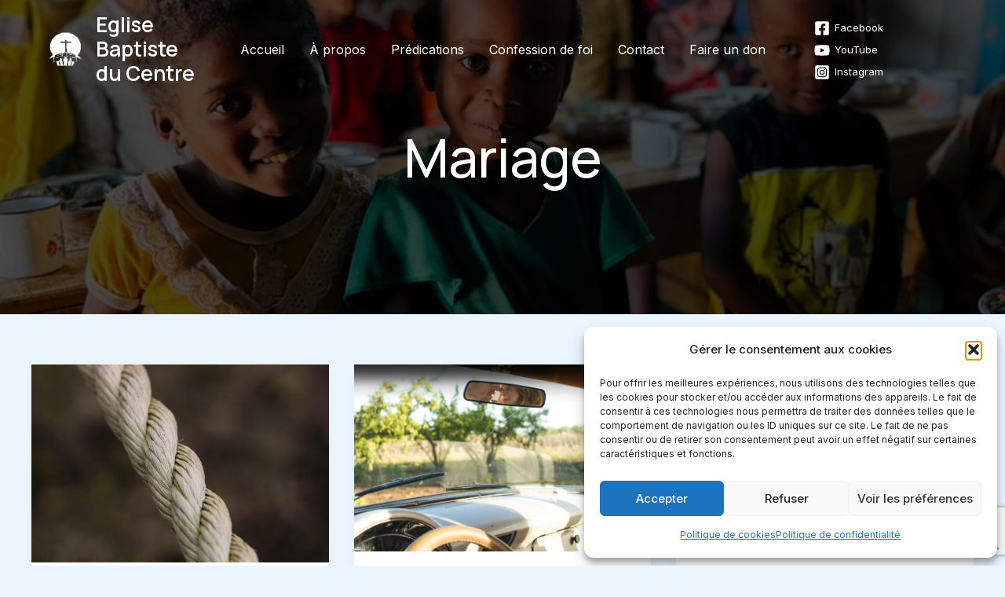

--- FILE ---
content_type: text/html; charset=utf-8
request_url: https://www.google.com/recaptcha/api2/anchor?ar=1&k=6Ld_hC8jAAAAAOXu3n0zJzL1W2q5CjUYZUxcOhRs&co=aHR0cHM6Ly93d3cuZWdsaXNlLWJhcHRpc3RlLXBlcnBpZ25hbi5vcmc6NDQz&hl=en&v=PoyoqOPhxBO7pBk68S4YbpHZ&size=invisible&anchor-ms=20000&execute-ms=30000&cb=r0h0f9cjtiwx
body_size: 48794
content:
<!DOCTYPE HTML><html dir="ltr" lang="en"><head><meta http-equiv="Content-Type" content="text/html; charset=UTF-8">
<meta http-equiv="X-UA-Compatible" content="IE=edge">
<title>reCAPTCHA</title>
<style type="text/css">
/* cyrillic-ext */
@font-face {
  font-family: 'Roboto';
  font-style: normal;
  font-weight: 400;
  font-stretch: 100%;
  src: url(//fonts.gstatic.com/s/roboto/v48/KFO7CnqEu92Fr1ME7kSn66aGLdTylUAMa3GUBHMdazTgWw.woff2) format('woff2');
  unicode-range: U+0460-052F, U+1C80-1C8A, U+20B4, U+2DE0-2DFF, U+A640-A69F, U+FE2E-FE2F;
}
/* cyrillic */
@font-face {
  font-family: 'Roboto';
  font-style: normal;
  font-weight: 400;
  font-stretch: 100%;
  src: url(//fonts.gstatic.com/s/roboto/v48/KFO7CnqEu92Fr1ME7kSn66aGLdTylUAMa3iUBHMdazTgWw.woff2) format('woff2');
  unicode-range: U+0301, U+0400-045F, U+0490-0491, U+04B0-04B1, U+2116;
}
/* greek-ext */
@font-face {
  font-family: 'Roboto';
  font-style: normal;
  font-weight: 400;
  font-stretch: 100%;
  src: url(//fonts.gstatic.com/s/roboto/v48/KFO7CnqEu92Fr1ME7kSn66aGLdTylUAMa3CUBHMdazTgWw.woff2) format('woff2');
  unicode-range: U+1F00-1FFF;
}
/* greek */
@font-face {
  font-family: 'Roboto';
  font-style: normal;
  font-weight: 400;
  font-stretch: 100%;
  src: url(//fonts.gstatic.com/s/roboto/v48/KFO7CnqEu92Fr1ME7kSn66aGLdTylUAMa3-UBHMdazTgWw.woff2) format('woff2');
  unicode-range: U+0370-0377, U+037A-037F, U+0384-038A, U+038C, U+038E-03A1, U+03A3-03FF;
}
/* math */
@font-face {
  font-family: 'Roboto';
  font-style: normal;
  font-weight: 400;
  font-stretch: 100%;
  src: url(//fonts.gstatic.com/s/roboto/v48/KFO7CnqEu92Fr1ME7kSn66aGLdTylUAMawCUBHMdazTgWw.woff2) format('woff2');
  unicode-range: U+0302-0303, U+0305, U+0307-0308, U+0310, U+0312, U+0315, U+031A, U+0326-0327, U+032C, U+032F-0330, U+0332-0333, U+0338, U+033A, U+0346, U+034D, U+0391-03A1, U+03A3-03A9, U+03B1-03C9, U+03D1, U+03D5-03D6, U+03F0-03F1, U+03F4-03F5, U+2016-2017, U+2034-2038, U+203C, U+2040, U+2043, U+2047, U+2050, U+2057, U+205F, U+2070-2071, U+2074-208E, U+2090-209C, U+20D0-20DC, U+20E1, U+20E5-20EF, U+2100-2112, U+2114-2115, U+2117-2121, U+2123-214F, U+2190, U+2192, U+2194-21AE, U+21B0-21E5, U+21F1-21F2, U+21F4-2211, U+2213-2214, U+2216-22FF, U+2308-230B, U+2310, U+2319, U+231C-2321, U+2336-237A, U+237C, U+2395, U+239B-23B7, U+23D0, U+23DC-23E1, U+2474-2475, U+25AF, U+25B3, U+25B7, U+25BD, U+25C1, U+25CA, U+25CC, U+25FB, U+266D-266F, U+27C0-27FF, U+2900-2AFF, U+2B0E-2B11, U+2B30-2B4C, U+2BFE, U+3030, U+FF5B, U+FF5D, U+1D400-1D7FF, U+1EE00-1EEFF;
}
/* symbols */
@font-face {
  font-family: 'Roboto';
  font-style: normal;
  font-weight: 400;
  font-stretch: 100%;
  src: url(//fonts.gstatic.com/s/roboto/v48/KFO7CnqEu92Fr1ME7kSn66aGLdTylUAMaxKUBHMdazTgWw.woff2) format('woff2');
  unicode-range: U+0001-000C, U+000E-001F, U+007F-009F, U+20DD-20E0, U+20E2-20E4, U+2150-218F, U+2190, U+2192, U+2194-2199, U+21AF, U+21E6-21F0, U+21F3, U+2218-2219, U+2299, U+22C4-22C6, U+2300-243F, U+2440-244A, U+2460-24FF, U+25A0-27BF, U+2800-28FF, U+2921-2922, U+2981, U+29BF, U+29EB, U+2B00-2BFF, U+4DC0-4DFF, U+FFF9-FFFB, U+10140-1018E, U+10190-1019C, U+101A0, U+101D0-101FD, U+102E0-102FB, U+10E60-10E7E, U+1D2C0-1D2D3, U+1D2E0-1D37F, U+1F000-1F0FF, U+1F100-1F1AD, U+1F1E6-1F1FF, U+1F30D-1F30F, U+1F315, U+1F31C, U+1F31E, U+1F320-1F32C, U+1F336, U+1F378, U+1F37D, U+1F382, U+1F393-1F39F, U+1F3A7-1F3A8, U+1F3AC-1F3AF, U+1F3C2, U+1F3C4-1F3C6, U+1F3CA-1F3CE, U+1F3D4-1F3E0, U+1F3ED, U+1F3F1-1F3F3, U+1F3F5-1F3F7, U+1F408, U+1F415, U+1F41F, U+1F426, U+1F43F, U+1F441-1F442, U+1F444, U+1F446-1F449, U+1F44C-1F44E, U+1F453, U+1F46A, U+1F47D, U+1F4A3, U+1F4B0, U+1F4B3, U+1F4B9, U+1F4BB, U+1F4BF, U+1F4C8-1F4CB, U+1F4D6, U+1F4DA, U+1F4DF, U+1F4E3-1F4E6, U+1F4EA-1F4ED, U+1F4F7, U+1F4F9-1F4FB, U+1F4FD-1F4FE, U+1F503, U+1F507-1F50B, U+1F50D, U+1F512-1F513, U+1F53E-1F54A, U+1F54F-1F5FA, U+1F610, U+1F650-1F67F, U+1F687, U+1F68D, U+1F691, U+1F694, U+1F698, U+1F6AD, U+1F6B2, U+1F6B9-1F6BA, U+1F6BC, U+1F6C6-1F6CF, U+1F6D3-1F6D7, U+1F6E0-1F6EA, U+1F6F0-1F6F3, U+1F6F7-1F6FC, U+1F700-1F7FF, U+1F800-1F80B, U+1F810-1F847, U+1F850-1F859, U+1F860-1F887, U+1F890-1F8AD, U+1F8B0-1F8BB, U+1F8C0-1F8C1, U+1F900-1F90B, U+1F93B, U+1F946, U+1F984, U+1F996, U+1F9E9, U+1FA00-1FA6F, U+1FA70-1FA7C, U+1FA80-1FA89, U+1FA8F-1FAC6, U+1FACE-1FADC, U+1FADF-1FAE9, U+1FAF0-1FAF8, U+1FB00-1FBFF;
}
/* vietnamese */
@font-face {
  font-family: 'Roboto';
  font-style: normal;
  font-weight: 400;
  font-stretch: 100%;
  src: url(//fonts.gstatic.com/s/roboto/v48/KFO7CnqEu92Fr1ME7kSn66aGLdTylUAMa3OUBHMdazTgWw.woff2) format('woff2');
  unicode-range: U+0102-0103, U+0110-0111, U+0128-0129, U+0168-0169, U+01A0-01A1, U+01AF-01B0, U+0300-0301, U+0303-0304, U+0308-0309, U+0323, U+0329, U+1EA0-1EF9, U+20AB;
}
/* latin-ext */
@font-face {
  font-family: 'Roboto';
  font-style: normal;
  font-weight: 400;
  font-stretch: 100%;
  src: url(//fonts.gstatic.com/s/roboto/v48/KFO7CnqEu92Fr1ME7kSn66aGLdTylUAMa3KUBHMdazTgWw.woff2) format('woff2');
  unicode-range: U+0100-02BA, U+02BD-02C5, U+02C7-02CC, U+02CE-02D7, U+02DD-02FF, U+0304, U+0308, U+0329, U+1D00-1DBF, U+1E00-1E9F, U+1EF2-1EFF, U+2020, U+20A0-20AB, U+20AD-20C0, U+2113, U+2C60-2C7F, U+A720-A7FF;
}
/* latin */
@font-face {
  font-family: 'Roboto';
  font-style: normal;
  font-weight: 400;
  font-stretch: 100%;
  src: url(//fonts.gstatic.com/s/roboto/v48/KFO7CnqEu92Fr1ME7kSn66aGLdTylUAMa3yUBHMdazQ.woff2) format('woff2');
  unicode-range: U+0000-00FF, U+0131, U+0152-0153, U+02BB-02BC, U+02C6, U+02DA, U+02DC, U+0304, U+0308, U+0329, U+2000-206F, U+20AC, U+2122, U+2191, U+2193, U+2212, U+2215, U+FEFF, U+FFFD;
}
/* cyrillic-ext */
@font-face {
  font-family: 'Roboto';
  font-style: normal;
  font-weight: 500;
  font-stretch: 100%;
  src: url(//fonts.gstatic.com/s/roboto/v48/KFO7CnqEu92Fr1ME7kSn66aGLdTylUAMa3GUBHMdazTgWw.woff2) format('woff2');
  unicode-range: U+0460-052F, U+1C80-1C8A, U+20B4, U+2DE0-2DFF, U+A640-A69F, U+FE2E-FE2F;
}
/* cyrillic */
@font-face {
  font-family: 'Roboto';
  font-style: normal;
  font-weight: 500;
  font-stretch: 100%;
  src: url(//fonts.gstatic.com/s/roboto/v48/KFO7CnqEu92Fr1ME7kSn66aGLdTylUAMa3iUBHMdazTgWw.woff2) format('woff2');
  unicode-range: U+0301, U+0400-045F, U+0490-0491, U+04B0-04B1, U+2116;
}
/* greek-ext */
@font-face {
  font-family: 'Roboto';
  font-style: normal;
  font-weight: 500;
  font-stretch: 100%;
  src: url(//fonts.gstatic.com/s/roboto/v48/KFO7CnqEu92Fr1ME7kSn66aGLdTylUAMa3CUBHMdazTgWw.woff2) format('woff2');
  unicode-range: U+1F00-1FFF;
}
/* greek */
@font-face {
  font-family: 'Roboto';
  font-style: normal;
  font-weight: 500;
  font-stretch: 100%;
  src: url(//fonts.gstatic.com/s/roboto/v48/KFO7CnqEu92Fr1ME7kSn66aGLdTylUAMa3-UBHMdazTgWw.woff2) format('woff2');
  unicode-range: U+0370-0377, U+037A-037F, U+0384-038A, U+038C, U+038E-03A1, U+03A3-03FF;
}
/* math */
@font-face {
  font-family: 'Roboto';
  font-style: normal;
  font-weight: 500;
  font-stretch: 100%;
  src: url(//fonts.gstatic.com/s/roboto/v48/KFO7CnqEu92Fr1ME7kSn66aGLdTylUAMawCUBHMdazTgWw.woff2) format('woff2');
  unicode-range: U+0302-0303, U+0305, U+0307-0308, U+0310, U+0312, U+0315, U+031A, U+0326-0327, U+032C, U+032F-0330, U+0332-0333, U+0338, U+033A, U+0346, U+034D, U+0391-03A1, U+03A3-03A9, U+03B1-03C9, U+03D1, U+03D5-03D6, U+03F0-03F1, U+03F4-03F5, U+2016-2017, U+2034-2038, U+203C, U+2040, U+2043, U+2047, U+2050, U+2057, U+205F, U+2070-2071, U+2074-208E, U+2090-209C, U+20D0-20DC, U+20E1, U+20E5-20EF, U+2100-2112, U+2114-2115, U+2117-2121, U+2123-214F, U+2190, U+2192, U+2194-21AE, U+21B0-21E5, U+21F1-21F2, U+21F4-2211, U+2213-2214, U+2216-22FF, U+2308-230B, U+2310, U+2319, U+231C-2321, U+2336-237A, U+237C, U+2395, U+239B-23B7, U+23D0, U+23DC-23E1, U+2474-2475, U+25AF, U+25B3, U+25B7, U+25BD, U+25C1, U+25CA, U+25CC, U+25FB, U+266D-266F, U+27C0-27FF, U+2900-2AFF, U+2B0E-2B11, U+2B30-2B4C, U+2BFE, U+3030, U+FF5B, U+FF5D, U+1D400-1D7FF, U+1EE00-1EEFF;
}
/* symbols */
@font-face {
  font-family: 'Roboto';
  font-style: normal;
  font-weight: 500;
  font-stretch: 100%;
  src: url(//fonts.gstatic.com/s/roboto/v48/KFO7CnqEu92Fr1ME7kSn66aGLdTylUAMaxKUBHMdazTgWw.woff2) format('woff2');
  unicode-range: U+0001-000C, U+000E-001F, U+007F-009F, U+20DD-20E0, U+20E2-20E4, U+2150-218F, U+2190, U+2192, U+2194-2199, U+21AF, U+21E6-21F0, U+21F3, U+2218-2219, U+2299, U+22C4-22C6, U+2300-243F, U+2440-244A, U+2460-24FF, U+25A0-27BF, U+2800-28FF, U+2921-2922, U+2981, U+29BF, U+29EB, U+2B00-2BFF, U+4DC0-4DFF, U+FFF9-FFFB, U+10140-1018E, U+10190-1019C, U+101A0, U+101D0-101FD, U+102E0-102FB, U+10E60-10E7E, U+1D2C0-1D2D3, U+1D2E0-1D37F, U+1F000-1F0FF, U+1F100-1F1AD, U+1F1E6-1F1FF, U+1F30D-1F30F, U+1F315, U+1F31C, U+1F31E, U+1F320-1F32C, U+1F336, U+1F378, U+1F37D, U+1F382, U+1F393-1F39F, U+1F3A7-1F3A8, U+1F3AC-1F3AF, U+1F3C2, U+1F3C4-1F3C6, U+1F3CA-1F3CE, U+1F3D4-1F3E0, U+1F3ED, U+1F3F1-1F3F3, U+1F3F5-1F3F7, U+1F408, U+1F415, U+1F41F, U+1F426, U+1F43F, U+1F441-1F442, U+1F444, U+1F446-1F449, U+1F44C-1F44E, U+1F453, U+1F46A, U+1F47D, U+1F4A3, U+1F4B0, U+1F4B3, U+1F4B9, U+1F4BB, U+1F4BF, U+1F4C8-1F4CB, U+1F4D6, U+1F4DA, U+1F4DF, U+1F4E3-1F4E6, U+1F4EA-1F4ED, U+1F4F7, U+1F4F9-1F4FB, U+1F4FD-1F4FE, U+1F503, U+1F507-1F50B, U+1F50D, U+1F512-1F513, U+1F53E-1F54A, U+1F54F-1F5FA, U+1F610, U+1F650-1F67F, U+1F687, U+1F68D, U+1F691, U+1F694, U+1F698, U+1F6AD, U+1F6B2, U+1F6B9-1F6BA, U+1F6BC, U+1F6C6-1F6CF, U+1F6D3-1F6D7, U+1F6E0-1F6EA, U+1F6F0-1F6F3, U+1F6F7-1F6FC, U+1F700-1F7FF, U+1F800-1F80B, U+1F810-1F847, U+1F850-1F859, U+1F860-1F887, U+1F890-1F8AD, U+1F8B0-1F8BB, U+1F8C0-1F8C1, U+1F900-1F90B, U+1F93B, U+1F946, U+1F984, U+1F996, U+1F9E9, U+1FA00-1FA6F, U+1FA70-1FA7C, U+1FA80-1FA89, U+1FA8F-1FAC6, U+1FACE-1FADC, U+1FADF-1FAE9, U+1FAF0-1FAF8, U+1FB00-1FBFF;
}
/* vietnamese */
@font-face {
  font-family: 'Roboto';
  font-style: normal;
  font-weight: 500;
  font-stretch: 100%;
  src: url(//fonts.gstatic.com/s/roboto/v48/KFO7CnqEu92Fr1ME7kSn66aGLdTylUAMa3OUBHMdazTgWw.woff2) format('woff2');
  unicode-range: U+0102-0103, U+0110-0111, U+0128-0129, U+0168-0169, U+01A0-01A1, U+01AF-01B0, U+0300-0301, U+0303-0304, U+0308-0309, U+0323, U+0329, U+1EA0-1EF9, U+20AB;
}
/* latin-ext */
@font-face {
  font-family: 'Roboto';
  font-style: normal;
  font-weight: 500;
  font-stretch: 100%;
  src: url(//fonts.gstatic.com/s/roboto/v48/KFO7CnqEu92Fr1ME7kSn66aGLdTylUAMa3KUBHMdazTgWw.woff2) format('woff2');
  unicode-range: U+0100-02BA, U+02BD-02C5, U+02C7-02CC, U+02CE-02D7, U+02DD-02FF, U+0304, U+0308, U+0329, U+1D00-1DBF, U+1E00-1E9F, U+1EF2-1EFF, U+2020, U+20A0-20AB, U+20AD-20C0, U+2113, U+2C60-2C7F, U+A720-A7FF;
}
/* latin */
@font-face {
  font-family: 'Roboto';
  font-style: normal;
  font-weight: 500;
  font-stretch: 100%;
  src: url(//fonts.gstatic.com/s/roboto/v48/KFO7CnqEu92Fr1ME7kSn66aGLdTylUAMa3yUBHMdazQ.woff2) format('woff2');
  unicode-range: U+0000-00FF, U+0131, U+0152-0153, U+02BB-02BC, U+02C6, U+02DA, U+02DC, U+0304, U+0308, U+0329, U+2000-206F, U+20AC, U+2122, U+2191, U+2193, U+2212, U+2215, U+FEFF, U+FFFD;
}
/* cyrillic-ext */
@font-face {
  font-family: 'Roboto';
  font-style: normal;
  font-weight: 900;
  font-stretch: 100%;
  src: url(//fonts.gstatic.com/s/roboto/v48/KFO7CnqEu92Fr1ME7kSn66aGLdTylUAMa3GUBHMdazTgWw.woff2) format('woff2');
  unicode-range: U+0460-052F, U+1C80-1C8A, U+20B4, U+2DE0-2DFF, U+A640-A69F, U+FE2E-FE2F;
}
/* cyrillic */
@font-face {
  font-family: 'Roboto';
  font-style: normal;
  font-weight: 900;
  font-stretch: 100%;
  src: url(//fonts.gstatic.com/s/roboto/v48/KFO7CnqEu92Fr1ME7kSn66aGLdTylUAMa3iUBHMdazTgWw.woff2) format('woff2');
  unicode-range: U+0301, U+0400-045F, U+0490-0491, U+04B0-04B1, U+2116;
}
/* greek-ext */
@font-face {
  font-family: 'Roboto';
  font-style: normal;
  font-weight: 900;
  font-stretch: 100%;
  src: url(//fonts.gstatic.com/s/roboto/v48/KFO7CnqEu92Fr1ME7kSn66aGLdTylUAMa3CUBHMdazTgWw.woff2) format('woff2');
  unicode-range: U+1F00-1FFF;
}
/* greek */
@font-face {
  font-family: 'Roboto';
  font-style: normal;
  font-weight: 900;
  font-stretch: 100%;
  src: url(//fonts.gstatic.com/s/roboto/v48/KFO7CnqEu92Fr1ME7kSn66aGLdTylUAMa3-UBHMdazTgWw.woff2) format('woff2');
  unicode-range: U+0370-0377, U+037A-037F, U+0384-038A, U+038C, U+038E-03A1, U+03A3-03FF;
}
/* math */
@font-face {
  font-family: 'Roboto';
  font-style: normal;
  font-weight: 900;
  font-stretch: 100%;
  src: url(//fonts.gstatic.com/s/roboto/v48/KFO7CnqEu92Fr1ME7kSn66aGLdTylUAMawCUBHMdazTgWw.woff2) format('woff2');
  unicode-range: U+0302-0303, U+0305, U+0307-0308, U+0310, U+0312, U+0315, U+031A, U+0326-0327, U+032C, U+032F-0330, U+0332-0333, U+0338, U+033A, U+0346, U+034D, U+0391-03A1, U+03A3-03A9, U+03B1-03C9, U+03D1, U+03D5-03D6, U+03F0-03F1, U+03F4-03F5, U+2016-2017, U+2034-2038, U+203C, U+2040, U+2043, U+2047, U+2050, U+2057, U+205F, U+2070-2071, U+2074-208E, U+2090-209C, U+20D0-20DC, U+20E1, U+20E5-20EF, U+2100-2112, U+2114-2115, U+2117-2121, U+2123-214F, U+2190, U+2192, U+2194-21AE, U+21B0-21E5, U+21F1-21F2, U+21F4-2211, U+2213-2214, U+2216-22FF, U+2308-230B, U+2310, U+2319, U+231C-2321, U+2336-237A, U+237C, U+2395, U+239B-23B7, U+23D0, U+23DC-23E1, U+2474-2475, U+25AF, U+25B3, U+25B7, U+25BD, U+25C1, U+25CA, U+25CC, U+25FB, U+266D-266F, U+27C0-27FF, U+2900-2AFF, U+2B0E-2B11, U+2B30-2B4C, U+2BFE, U+3030, U+FF5B, U+FF5D, U+1D400-1D7FF, U+1EE00-1EEFF;
}
/* symbols */
@font-face {
  font-family: 'Roboto';
  font-style: normal;
  font-weight: 900;
  font-stretch: 100%;
  src: url(//fonts.gstatic.com/s/roboto/v48/KFO7CnqEu92Fr1ME7kSn66aGLdTylUAMaxKUBHMdazTgWw.woff2) format('woff2');
  unicode-range: U+0001-000C, U+000E-001F, U+007F-009F, U+20DD-20E0, U+20E2-20E4, U+2150-218F, U+2190, U+2192, U+2194-2199, U+21AF, U+21E6-21F0, U+21F3, U+2218-2219, U+2299, U+22C4-22C6, U+2300-243F, U+2440-244A, U+2460-24FF, U+25A0-27BF, U+2800-28FF, U+2921-2922, U+2981, U+29BF, U+29EB, U+2B00-2BFF, U+4DC0-4DFF, U+FFF9-FFFB, U+10140-1018E, U+10190-1019C, U+101A0, U+101D0-101FD, U+102E0-102FB, U+10E60-10E7E, U+1D2C0-1D2D3, U+1D2E0-1D37F, U+1F000-1F0FF, U+1F100-1F1AD, U+1F1E6-1F1FF, U+1F30D-1F30F, U+1F315, U+1F31C, U+1F31E, U+1F320-1F32C, U+1F336, U+1F378, U+1F37D, U+1F382, U+1F393-1F39F, U+1F3A7-1F3A8, U+1F3AC-1F3AF, U+1F3C2, U+1F3C4-1F3C6, U+1F3CA-1F3CE, U+1F3D4-1F3E0, U+1F3ED, U+1F3F1-1F3F3, U+1F3F5-1F3F7, U+1F408, U+1F415, U+1F41F, U+1F426, U+1F43F, U+1F441-1F442, U+1F444, U+1F446-1F449, U+1F44C-1F44E, U+1F453, U+1F46A, U+1F47D, U+1F4A3, U+1F4B0, U+1F4B3, U+1F4B9, U+1F4BB, U+1F4BF, U+1F4C8-1F4CB, U+1F4D6, U+1F4DA, U+1F4DF, U+1F4E3-1F4E6, U+1F4EA-1F4ED, U+1F4F7, U+1F4F9-1F4FB, U+1F4FD-1F4FE, U+1F503, U+1F507-1F50B, U+1F50D, U+1F512-1F513, U+1F53E-1F54A, U+1F54F-1F5FA, U+1F610, U+1F650-1F67F, U+1F687, U+1F68D, U+1F691, U+1F694, U+1F698, U+1F6AD, U+1F6B2, U+1F6B9-1F6BA, U+1F6BC, U+1F6C6-1F6CF, U+1F6D3-1F6D7, U+1F6E0-1F6EA, U+1F6F0-1F6F3, U+1F6F7-1F6FC, U+1F700-1F7FF, U+1F800-1F80B, U+1F810-1F847, U+1F850-1F859, U+1F860-1F887, U+1F890-1F8AD, U+1F8B0-1F8BB, U+1F8C0-1F8C1, U+1F900-1F90B, U+1F93B, U+1F946, U+1F984, U+1F996, U+1F9E9, U+1FA00-1FA6F, U+1FA70-1FA7C, U+1FA80-1FA89, U+1FA8F-1FAC6, U+1FACE-1FADC, U+1FADF-1FAE9, U+1FAF0-1FAF8, U+1FB00-1FBFF;
}
/* vietnamese */
@font-face {
  font-family: 'Roboto';
  font-style: normal;
  font-weight: 900;
  font-stretch: 100%;
  src: url(//fonts.gstatic.com/s/roboto/v48/KFO7CnqEu92Fr1ME7kSn66aGLdTylUAMa3OUBHMdazTgWw.woff2) format('woff2');
  unicode-range: U+0102-0103, U+0110-0111, U+0128-0129, U+0168-0169, U+01A0-01A1, U+01AF-01B0, U+0300-0301, U+0303-0304, U+0308-0309, U+0323, U+0329, U+1EA0-1EF9, U+20AB;
}
/* latin-ext */
@font-face {
  font-family: 'Roboto';
  font-style: normal;
  font-weight: 900;
  font-stretch: 100%;
  src: url(//fonts.gstatic.com/s/roboto/v48/KFO7CnqEu92Fr1ME7kSn66aGLdTylUAMa3KUBHMdazTgWw.woff2) format('woff2');
  unicode-range: U+0100-02BA, U+02BD-02C5, U+02C7-02CC, U+02CE-02D7, U+02DD-02FF, U+0304, U+0308, U+0329, U+1D00-1DBF, U+1E00-1E9F, U+1EF2-1EFF, U+2020, U+20A0-20AB, U+20AD-20C0, U+2113, U+2C60-2C7F, U+A720-A7FF;
}
/* latin */
@font-face {
  font-family: 'Roboto';
  font-style: normal;
  font-weight: 900;
  font-stretch: 100%;
  src: url(//fonts.gstatic.com/s/roboto/v48/KFO7CnqEu92Fr1ME7kSn66aGLdTylUAMa3yUBHMdazQ.woff2) format('woff2');
  unicode-range: U+0000-00FF, U+0131, U+0152-0153, U+02BB-02BC, U+02C6, U+02DA, U+02DC, U+0304, U+0308, U+0329, U+2000-206F, U+20AC, U+2122, U+2191, U+2193, U+2212, U+2215, U+FEFF, U+FFFD;
}

</style>
<link rel="stylesheet" type="text/css" href="https://www.gstatic.com/recaptcha/releases/PoyoqOPhxBO7pBk68S4YbpHZ/styles__ltr.css">
<script nonce="SQZle5WCiKPXn-k7xXQ9bg" type="text/javascript">window['__recaptcha_api'] = 'https://www.google.com/recaptcha/api2/';</script>
<script type="text/javascript" src="https://www.gstatic.com/recaptcha/releases/PoyoqOPhxBO7pBk68S4YbpHZ/recaptcha__en.js" nonce="SQZle5WCiKPXn-k7xXQ9bg">
      
    </script></head>
<body><div id="rc-anchor-alert" class="rc-anchor-alert"></div>
<input type="hidden" id="recaptcha-token" value="[base64]">
<script type="text/javascript" nonce="SQZle5WCiKPXn-k7xXQ9bg">
      recaptcha.anchor.Main.init("[\x22ainput\x22,[\x22bgdata\x22,\x22\x22,\[base64]/[base64]/[base64]/KE4oMTI0LHYsdi5HKSxMWihsLHYpKTpOKDEyNCx2LGwpLFYpLHYpLFQpKSxGKDE3MSx2KX0scjc9ZnVuY3Rpb24obCl7cmV0dXJuIGx9LEM9ZnVuY3Rpb24obCxWLHYpe04odixsLFYpLFZbYWtdPTI3OTZ9LG49ZnVuY3Rpb24obCxWKXtWLlg9KChWLlg/[base64]/[base64]/[base64]/[base64]/[base64]/[base64]/[base64]/[base64]/[base64]/[base64]/[base64]\\u003d\x22,\[base64]\\u003d\\u003d\x22,\x22wq/DgXLDnVbDoD/DmcKrGnPDpS7CnzTDuzlxwq14wrNCwqDDmDEZwrjCsURBw6vDtS/CnVfClCXDusKCw4wGw5zDssKHMgLCvnrDkzNaAkPDjMOBwrjChMOuB8KNw4oDwobDiQIpw4HCtEZdfMKGw7fCvMK6FMK9wpwuwozDmsOxWMKVwr7Coi/Cl8OaL2ZOMSFtw47ClTHCksK+woBMw53ChMKFwr3Cp8K4w4YBOi4dwqgWwrJIFhoETsKGM1jCuD1JWsOjwowJw6Rewq/CpwjCk8KGIFHDusKnwqBow6gqHsO4wqzCv2Z9LcKowrJLSGnCtAZRw7vDpzPDtsK/GcKHKcK+B8OOw408wp3CtcOeNsOOwoHCi8OZSnUKwpg4wq3DjcOfVcO5wpZdwoXDlcK3woE8VWfCuMKUd8OCLsOuZEVdw6V7VlklwrrDqsKlwrhpYcKmHMOaGsK7wqDDt3vClyJzw6TDpMOsw5/[base64]/woXCkMOXaFtEXj3DiXklFsO5G3PCpQoHwrjDk8OLVMK2w4HDhXXCtMKVwpNSwqJFccKSw7TDq8OVw7Bcw7LDl8KBwq3DoiPCpDbCkH/Cn8KZw6XDlwfCh8O8wpXDjsKaFW4Gw6RIw65fYcOnUxLDhcKHajXDpsOjKXDClzjDtsKvCMOHdkQHwrbCnlo6w4k6wqEQwq7CjDLDlMKTFMK/w4kyWiIfEcOlW8KlL1DCtHBEw5cEbEd9w6zCucK8YEDCrlnCqcKAD3TDgMOtZitGA8KSw6jCkiRTw5LDusKbw47CulE1W8OkWw0TeTkZw7ISbUZTVcKWw59GB3Z+XGnDocK9w7/CucKmw7t0cQY+woDCrB7ChhXDocOvwrw3JcOrAXpRw7lAMMKzwpY+FsOGw5M+wr3DnkLCgsOWKsOMT8KXLcKMYcKTd8O8wqw+EjbDk3rDjDwSwpZTwpwnLXIqDMKLDMOPCcOAfsOidsOGwqTCpU/Ct8KcwpkMXMOaNMKLwpArKsKLSsOIwpnDqRMbwo8AQR3DjcKQacOuEsO9wqB/w6/Ct8O1DyJed8KSPcObdsKrBhB0AcKLw7bCjzXDisO8wrtaK8KhNWMedMOGwq3CjMO2QsOaw5sBB8O+w7YccGzDoVLDmsO0wqhxTMKVw6krHyZ1wroxLcOkBcOmw5MrfcK4Fw4Rwp/CnMK8wqR6w67Du8KqCHLCvXDCuWIDO8KGw68twrXCv3EuVmoLNXoswrg8OE12G8OhN10cDHHCgMKZMcKCwq3DuMOCw4TDqQM8O8KDwqbDgR1MB8OKw5N7KC3CpS5BSXocw7bDkMOfwqfDs3LDnAV4CMODdkMcwq/[base64]/DqRDChMKuNsKCw7Nww6jCknwTWS7CvcKtCGRGN8O1LyhnDxbDhSnDj8Olw7/CswwkYQsBARLCpsOdbMKFTA8fw44jK8OBw5JAKsOaQMO/woN/RU9NwrDDqMO0Wh3DncKww6hdw5fDl8K7w7jDjV3CpMOwwr9EPcOmcmrChcOSw7PDpSRTKcOlw75dwrrDnRUjw6LDtMO0w4bDhcKsw6sSw67CssO/wqt0KCJMImUYQi/CsjNtMEM8UxJVwoY9w4hvdcOJw7hQMBvDm8O1EcKSwoI3w7onw4nCjcKsNABtNVTDvRcewojDs18Yw7fDu8KMbMOrEUfCqsOQW0/DkzIreHLDucKVw6s5W8O1wpofw7BuwrZDw7PDo8KTYsOXwrMaw4UxRcOuOcK/w6fDoMKyUGlIw4/CvXQgLRNDQ8KsQBR0wrfDjFbCgglPVMKORMKRZifCsWnCj8Oaw5HCpMOLw6EGDGDClAVawpdqWjNPCcKuRnloFH3Dgyt7ZWdaClxaXAwmBxTDkz5PRMKxw4JMw6/CpcOTPsOnw7Yzw419bVrDjsOFwpVsJRPCmBpqwoPDicKvVcOMwqxTOsKUwovDkMOUw6fDgxzCgcKDw6BxQQrDnsK7WsKYGcKATBFFFABIHxrCjsKew6fCiBbDrMKLwpdwXcO/[base64]/DsSQhw53DvxzChcO7PyxNw67CtMONw7IHw4RSMlheXj9/BMK/w69kw7c+w4nDkQRCw5Uvw6xJwog3wo3CosKCIcOqM0lrJMKEwolXHcOkw6XDtcKTw7NkBsO4w7dsHlRwQcOAQWPCkMKfwoVHw7BAw5TDi8O5IMKrSmPDi8OIwpoCacOHdyp/GMK7eSElFHJsZ8K0eVTCszDCiStkI2bCgVAywqxFwoYFw4TCkcKAwovCmcKIS8K2F2XDmn/DvDkqD8KnfsKOZRQ9wrLDjj1eUMKyw51LwqMAwrdvwogRw7fDgcOJRsK/[base64]/DlcKDJlnDqyzDm0TDsinCm1x4wo8+eHTCrErCnng3K8K0w5HDvsKqNyPDiRdbw4DDicOPwpVwC3HDuMK0TMKuGMOMwqI4Bj7CmcOwMw7DosO2J3dFEcOqw5/DmkjDiMK3w7LDhz7CjhJdw7XCnMKVXMKSw7vCqsK7w5TCqGvDjQAnL8OEL0vCpUzDvEkPJsKzDj1ew65kPGheYcOtw5bCvcKQd8Opw4zDtWJHwrF5wqHDlSTCrMO+w5kxwpnDqE/DiwTDqBpQWMOvfEzCiCjDuQnCncOMw6MHw6zCl8OkDgPDl2ZEwrhvCMKTMU/CuBE2WDfDpsKyeQ9WwplHw71FwoU3wo5CXsKgLcOCw6BEw5c/McOwYsOdw60Uw6fCpnVRwp0Ow4nDt8K6w7LCsiJrw6jCicOrLcOYw4fCpMOQw44cby8VKMONUMOsCgBVw5U9DMOwworDnBAtWTXCmcKiwo18OsKnZGDDqsKQTRx+wrFpw6TDhErChntlJD/CucKoCsKUwrsLNwx+H119JcOuwrplPMOmbsKBZwwZwqzCkcKuw7UeBj7CoEzCkMKoNw9kQMKoNT7Cj2LCu31dZwQfw7rCh8Kmwr/CnVDDpsOFwrc3P8Kdw7jCkgLCsMKMa8Khw6chAMKHwrHDnXjDgDDCrMK1wojCuRPDisKaY8K9wrTCgjQ7RcKtwpNnMcOxGm03S8Kqw4V2wrpIw6zCiGAEw5zCgVNVNSQWAsOxXRsGMgfDpXYCDAl4NXAYRTvDgW/DujTCgBbCnsOkLEnDiAPCsFF7w6zCggEEwoVsw5rDlEHDhWlJbGzCnWgPwqrDhVLDusObfUHDr28CwpwlKwPCtMKzw7dfw7XCuQxqKiAQw4MRCcOTOV/[base64]/CmMKEw6bCtizCsMOhw57DhcOFwqPDqMOWE8KWI0UlFWDCrcOVw7zCrgROdU9UBMKZfj9kwofCggzDv8Oxwp/[base64]/CqsOywohlwp0canclXWnCij9HwpgODcOTw4LCjCvDsMKERjLCjsK1woLCrsKJJ8OiwrvDrcO3w7jCv0/CiHoGwqrCuMOtwpM7w483w5zCtcKRw6YYXcK+OMOuYMOjw4PCo1hZT3oRwrTCqm4RwrTCisO0w756PMOlw51/w7XChMKPw4UQwqA8awlFJsOUw7Bdw7o4YH3Dj8OaLEIyw50uJ3DCjcOZw6pDd8KRwpDDjTYiw4hLwrTCuG/DgTxQwpnDnUBuHHAyMFxwAsKUwr4Kw58oGcKuw7FwwrtaIQvCvsKhwocawphSUMKow6HDjmFTwrHDgyDDiC8IZ14fw4xTTcOnGcOlw4Afw6p1IsKnw7zDsWvCvj/DsMKpw7bCvsOmUFrDjDPCoQdzwq8kw5lDMi8Iwq/DuMOeF3Jyd8ORw6trLn4mwpxlJjfCqmtqWsOYwo8owrVGP8OffMKwTDMxw5XCkShZFC8VQcO4w6szTMKRw4zCvEYPwpnCoMOJw4h1w7JpwrzCsMKawr7DjcOMNG3CpsKkwpMZw6BfwqBGwr45UcK8Q8OXw6YGw6I3PifCoG/CqcKgScONSBAcwoU7RsKGdVrCoho1asOfA8K6U8KKQcO2w7vDtcOfwrXCv8KkOMOjLcOEw5bCiwA/wrLCgTTDqcKxaG7CgVFaE8O+XcOfwoLCpi0uZcKuJcOowr9CV8OidBAqGQjCkQEHwrTDiMKMw4dowow+EHppWyfCsmbCpcKzw714BTZNwpHCuE/DhQQbcCoFfcOSwqJLCRpvCMOfwrTDncOZSsKGw59RNn4tVcOYw5AtJ8Kfw7fDt8ORB8OnLS9mwrPDl1rDkMODAA7Ct8OKVkxyw6LDsSDCvkzDtXM/wqVBwrgiw5RjwoXChAXChS7DihVyw7Unw4YNw4/DmMOJwo/CuMOiEnnDrcOvYRgHw7NwwphHwqRuw4czDWJdw4rDrMOPw5rCksKGwqo9dUh0wqtdfGHCn8O4wqzDsMKFwqEGw4oFCk1sJilqIXJ1w4BowrnDm8Kew4zCiDvDiMKqw4XDp2Bvw75pw4h+w7/DvQjDpcKqw4jCksOgwrvCvylrd8KdC8KTw7UGJMK/[base64]/DsSbDkidGGEQAQ8K1wrXDoMKSbn/CocK3M8OzB8O+woTDu0ktPypyw4zDg8KbwqMfw7LClF/DrhDDiH1BwrfCk3/ChCnCp31Zw5AYPCpGw6rDnmjCu8OXw43DpTXDgMO1U8O1PsKRwpAEY1hcw6xzwohhFjzCpyrDkHPDiWzCg2rCosOoGcOew4ZzwrPDj0HDjcKewpJXwojDqsOCBXAMKMO/NsOEwrcwwrVVw7YrNm3Doz3DjMOAcB/CusOATkhGw6NiacK5w54Qw5FrYhAXw4bChE7DsSHDpsKFH8ObIDzDlCg8AMKBw6HCi8OAwqLCnxYyJAfDvHHCk8O5wo3DiSbCrybCncKCWR3Dj2zDiwDDiD7DiHPDpMOew60AM8KzIlbDtCsqGgfCs8Ofw60YwpxwPsO2woAlwq/[base64]/wojDiRLCssOWMHHCtMKyw69KwoFGfVdIXwvDoGdRwqHCkcOMd3scwpbDmg/[base64]/CvMK+PFRxw5AGT8K1wqVqAMOCw68SHQ3CuErDuEN2wrfDr8O7w5AZw4FUORzCr8O/w7XDjlATwobCjHzDr8OyBSREwoZ0ccOrw7dVV8OVU8KbBcKRw7PCpMO6wrg0A8KewqgUBx3CjSkDJWzDuAdLfsKGHcOsMCg2w5RqwoTDr8OEdcOSw5HDk8OCX8OTcsK2esOgwq3DikzDshhTTAt/[base64]/CnBnCjA/Djz5dXsOWX8OJwpQPCBYeIsOnwpPCuxZtbsKOw6VrIMK4OcOAw48Iwrw+wporw4fDr2/Dv8O8e8KHGMOdMBrDn8KrwpRQPmzDuTRGw7FJw4DDkkIDw7AbGFZcT17ClgkJH8OQMcKcw7EpRcOfwrvDh8OAwo8pJQPCpcKcw4nCjsKSWMKnDQluKWYFwqQew5sSw6Z/wrrClRfCo8K3w5kxwrp2LcOoOyXCni9OwqrCrsOXwr/CqRbCvXUfLcK3X8KmIMO5NMKGRRXDnVQHaWgrYz3CjQ5Yw4jDjcOIHMKJwqkFO8OVdcO6M8OGDV5sfCocCwTDhkcgwrxaw47DhlZUcMKyw5nDoMKTFMK3w4oQJE8MMcOYwp/CgyfDoTPCj8OYaENSwoFJwptsKMKXdSzDlsOPw7DChTPCu29Sw7LDvULDoA/CmSNvwr/Cr8OJwrsKw5USfMKEGHXCsMOEPMK/wpXCrTE5wprDmMKzJBsyUMOnEnYzZcO7a0fDssK/w73DuEFgNDwAw6nCnMOpw6Rtwq/[base64]/Kzh6wqJnw4IuBMKhVcOHwqvDnzHDnwd8Ti7Cu2HDssK6XsKqRzpEw68GfjHCvG9jwoVsw6zDqcK0FlPCslLDnsKkScKSdcORw6IrasOZKcKzVFbDpCdoIMOPwpTCoBoxw5fDm8OyVsKpAcKaG1llw7tKwqdLw7ENBi0lJhPCtiLCisK3Fz0xwo/[base64]/[base64]/DoCpSw5wKVMK9PsO/cDgSworCgADDgcKHEWPDrGZ0wqvDucKmwr8LJcOBdFnCk8KXYm7CtGJ1V8O9ecKXwqfDscKmSsKuGMOwC3VUwr3DjsKUwp7DrsK9IDzCv8Kmw5NwBMKkw7nDrcKkw4VWDCvCn8KUFi4aVw/Dv8Oaw5DCksKQT2kwUMOpC8OLwoMtwqgzXibDhsODwrsGwpDCtnvDlj3DrsKpZsKqYTsdMMOawoxVwpLDnBbDu8O2esORewfDjMOmUMO+w5BicjIbAGZuX8OrUW/CrcOuMMKswr3DssOiLsKHw7Naw5jCqMK/[base64]/[base64]/DqsKZBAPDq09rc306w6/[base64]/CqcKdGsOabMKfBWXCjcOga8KDfxYIw6oewq/Ck8O4IMODHcOEwoDCuT7CmlEewqbDhxjDtCVSwp7CoAQOw6QJRm9CwqUkw4duXUrDgwvDpcK7w6zCnjjCvMK8a8K2XWZlT8KTJ8OCw6XDslrCv8KPIcKGPWHChcKdwqPCs8K/SBDDkcO/QsKYw6BnwpbDpMOTwrjCqsOGTxbCiVrClsKzw58YwoPCuMK0PiouHX1Owq/[base64]/Cm1HDuHLDi8KMQnLCjiU1QsKbwodsw6rCtUTDjsO6HlzDp0zDv8OeB8ORAMKqw57CkwUtwrgjw4odVcKPwohGw63DuU3Dh8OoGWjCtVoKXcOWT2LDuDVjOnl5GMOvwovCp8K6w5tyEATCr8K0dGJ5w6s6Tn/CmkrDlsONXMKiH8OcWsKYwqrCtwLDjgzDosKww4caw6VmA8Ogwq3CoC/Cn1DDn2jCuH/DiiHDg1zDhnlyWkHCtnseVTR1CcKDXC7DlcOrwrHDgsKcwr5Ewoc6wrTDsxLDmnNxN8KBIEtvKQXCtMKgDRHDnsOHwrvDmz5ffGLCnsKswo56fMKYwoMhwo9xPMOCaU57DMOow51Qa29Kwog0U8ONwqoXwrZ5K8OcdA/Di8Otw5MewonCvsKbEcKuwox2SsKCY0PDpjrCq2zCn3Bfw6cpeSV/Fh/[base64]/[base64]/DisK0w7DCri56wpbDsMK4NcOKw6cvBsOwwo/CvSFaHmYSwq0mdGPDmAs/w5fCpsKZwrMCwq3DrcOIwqvClsKdN27ClTbCuQDDhsO6w6FDasKDecKkwq1sJhPChjTCgnw3wo1dMhDCoMKJw6XDnSsrIQNNwrV4wr88wqVPIynDnhnDuX9Lw7h8w7kNw6ZTw7LDsF7DssKuwrfDvcKQehQiw43DgCDDpcKWwpvCkzTCoW0KCnlSw5/DuA3Dlyp0IsOuX8Ocw6gSFsOAw5TCrMKdNcOfIn57L1BGRMOZdsKbwpEmF1PCjcKpw78WFX83w65oDBbDilDCjGoaw67DmcKSPADCjDwNZMOvMcOzw47DiRcbw5pUwofCoxF8EsOcwqPCnsO9wr3Di8KXwpUiF8KfwoQjwqvDpQdGZR4/FsKkw4rDosOMwp/DgcOHbkJbZnZFBsK/[base64]/wqdMVFLCoDZpP8K5fsO0Q8KhwpwEdzHCt8K4EMKrw6fDmMKGwp8lJFJQw4/Cu8OcfsOFwo5yflzDgl/CpsOTVsKtDWEVw7bDvsOyw6E/GsOYwp1GPMOww41ResKkw4Zvb8KzXWoswp9Mw6nCpcKswrvDh8KHE8KFw5rCi0F2wqbDlE7CmMOJYMOuMcKewrQbNsKWPMKmw4t/[base64]/Ds8OJBi8CDMOpLTxAw7vDpMKfwohNw6jCvWXDiBrCs8KxMFvCjkp+GkR5B3Bsw5RRw57Ds17CncO4w6vDuQ8OwqTCplIJw7XCsDUKCDnCmzHDksKYw70Kw6DCvsO0w7nDuMOLw6J5R3YEIMKKIHEzw47Cl8KRHsOhH8O/[base64]/DpsKXT1TDscK6w7XDkkfCjT7Dk1fCrTAtw5rCrsKqw6DCsDAuOjBIwrRXO8KGwqhWw67CpTjDkB3Dq1JsfB/ClcOrw6fDhMOpaA7Dm1nCmGTDoSXCk8K0cMK5C8O0woBXCMKDw65xfcK1wrNvZcO2wpFkVFxAX1LCnsOEFRLCqibCt2XDhA/DnBRyD8KkfwwPw6nDp8Kxw5NOwrdLVMOSRCjCvQLCs8Kow6pDZ1PDjsOiwos4bcKFwofDtcKYdMOgwqPCpCUBwr/[base64]/[base64]/ZMKLFmVZLsKbCVEIw7M1DMOcw6LCm30GdsKxesKXdsKaw7c+w5g4wo3Do8Kpw5jCvwsvaTbCqsKRw6t1w6IiCXrDiUbDrMO/[base64]/CviRDw7xweMKYw5dhVMOzVRvDin9ewqF5w7LDv3krwqJuPcKaCEvCiFTCuC96e398wpEyw4PCn08nwp8Yw6o7UwXCoMKPLMOFwrfDjWxoSFowEhjDvMKPw63DisKbw4pbY8O9X1l9wovCkVV/w4fDjMK6HzTDtsKWwrwFLHPCsQdzw5QwwpXChHoTQsOqYEQ2w68KNMOYwo04wosdXcOWSMKrw7ZXDVTDvFnDqsOWL8KKKsOQb8KTw57Dk8KNw4UuwobDk3EJw7DDlTDCtG8Rw5YSKMOJBy/CmMOrwpXDicO3acKhaMKSMWERw7Q3woYVUMOXw4fDpTbDpBxUbcKLBsKXw7XCr8OqwqHDu8OkwqfCssOcbMOgbF0jNcK+cUzCksOCwqoGf25PFCrDhMOrw5/Dsx5Iw6ppw60UMEHDk8Kww6HCpMK3w7xjbcK9w7XDpy7DqMOwEjg2w4fDg0INRMOAw4oowqQlRMK/[base64]/[base64]/Cq8K1wpIzFsK4THXDh8OCwpbCoMOrwo3CjwXDvQjCqcOfw5PDrMOEwoUKwokaP8OXwrpVwo1WTsObwpU4ZcK+w49va8KYwpVAw6dXw4zCl1vDlSzCpXfCmcOjLsKWw6VtwrzDlcOQEsOHCBALCMK7dRBofcOIE8K8a8KrGcOywp/Do2/Do8KEw7DDnyrCogdBdTHCqhQVw712w4Vkw57CqRvCtgvCpcKRTMOywoRjw73DksOgw4PCvGJqScOsY8KHw4/DpcOneB01elvChy0XwrHDiTpUw7bCuxDCjVhQw4VuPUPCl8KpwoEiw6bCqm9IHMKZLsKMH8K0Xy9BDcKJScODw5BzUxfDh1DCmcKCS19sFSNkwqYzKcKEw7hJw4zCoWhbw4rDtgPDuMOew6nDvxnDnD/DpjVdwr7DgxwiQsOUCXrCqjfDrcKIw7Y9CBJ0w705HcOjSsKKL2IDFRnCvnfDmcKCLMO/[base64]/B8KKw7/[base64]/[base64]/[base64]/DoMKtw5JUwpPDlcK9w7phQMOowr7CugTDsD7DrUpabUvCmVMVLCAIwpM2QMOIeHxaelvDiMOZw6x9w79/w43DoAXCljjDrcKmwqHCisK5wpF2HcONUcOVCVx5VsKWw7vCsx9mak7Dn8KuAl/CpcKrwoMsw5XCuEXCpU7CkGjCi3/Cq8OUZsKWc8O1TMO4IsKRSHw3w5lUwr1SdMKzEMO6Kn84woTCmsOBwpPDkiVCw58pw7fCpcK4wpQgYcOkw6fCmWjCsUrDncOvw7BxXcOUwpZWw6nDpMKiwr/CnBTCogwPCcOkwrp8C8KNKcKUFSxgeC8hworDmMO3VFVrCMO4wpxfwoklw5cXZSthaG5TH8OSN8OQwprDicOew4zCl37CpsOCA8KhXMKMNcKSwpHDpcKow6/ClwjCuxg0E2FmekHDusO0HMOYIMKKecKcw5YMfXl6ezLCpyTClVF0wqDDg3xsVMOewr3DlcKKwqN3w4dDwrLDocK9wpbCsMOhFcKvw7fDvsOVwpAFRBDCssKOw7XDpcOyEXzDkcO/wqLDnsKCARLDujsEwoNBYcKewpLDtxlow4oIWcOkb1okHHd9w5XDlUw3LcOwacKCBnE9U3xyNcOAwrHCs8K+acKOeS1oGnjCrDklcTLCsMOAwr7CpEXDhXjDvsOLwrbCjSzDnADCjsOiFcOwGMK/wp3CjcO4NMONbMO8w7DCtRXCrX/Cjldrw4LCs8OuDwQCwo7DhR5yw4EJw6tpwr5fD2lvwqYLw55iCSdPVULDg2jCmMOLdjxywqoGTBDChXElecKuGsOow6zCoAfClsKJwoHCoMOXfcOgYRvCki5hw6zCnH7Dt8OFwp4EwovDpsKfMi/DmS8ZwqzDhSFgQzPDrcOFwqMaw6XDuABfPsK3w5Jtwr/DisKNwr/Dvk45w5DCi8KUwrN1wpJwKcOIw5XCp8KOEsOdScKywo3ChcKaw51dw4bCscKdw45uVcKYZsK7CcOjw7PCqWzCtMO9DiTDvH/CsQsRwrzDlsKIO8O5wpcTwpc2GnJMwowXJcKTw5VXFWgtwoUuw6DCkF7Cq8K7SVFHwp3DtBZsJsKzwrrDrMKLw6fDpnbDlcOCWjJYw6rDiGomYcO/wqJ+w5bCjsKtw6c/w5FVwobDskxBdWjDisOoBVV6w6PClcOtKjxBw63Cl2DCoVlfHxDCtFEZOBbCkGjChzdjRm7ClcK+w5/[base64]/Ch8OQw4XDgEkLw5DCnRZ3YMOtEFZ+RwfCgMOxwohoU2/[base64]/CpAnDmyTDgXPCocKRNcO0N1LDncO6KsOcw5JeFn3Cn2LDmkTCsyIdw7PCtGwkw6jCscObwowHwq83KQDDt8OQwp5/GkwoWcKewpnDqsOZKMOrFMKewqQeE8KMw6jCqcKbUUZ/w5bDt3xgchFdw5nCtMOjKcOASj3Ci1NlwqJMGUzCpsOnw4JIew5mCsOtwo0+dsKWKsK3wp5ww4FEZT/DnEdYwp/Cm8KBMXsEw7c5wrQoa8Kxw6LDiVrDh8OdYcOcwq/CgCJZEjTDjMOuwozCh2HCi2ggwohuGWzCjMOjwqYgXcOSF8K/JntHw4vDlnY4w455TF3DvcOCLGhrw6RTw5/DpMOBw64ZwqDDsMKaScK9w44tbhp6OjtOMsKDDcOxwqI0w40ew6l3ZsOpQjtiFT0bw5vDtTDCo8OLIDQrZUwUw5vCqmNAfENIJ2XDrUnCrg8nZ1UqwoLDnRfCgTNAd0AMVXgGH8K3w5kXXgzCl8KMwqIrwp4kccOtIMKvPjJJPsOmwqIYwr1jw4LCr8O9GsOLKW/DmcOoM8KGwr7CrQpyw5jDqhPDvRrCu8OIw4fDicOJwqcTw68rOioYwpU5eT9gwrXDnMKEMcKYwpHCgMK4w7kkAsOtHhZWw4shA8K6wrglw61fIMKxw45kwoUMwqbCv8OKPS/DpG7ChcO0w7DCqWNFK8KBw5PDsgAFHmXDmHRNw5MBBMOswrxMAUTDrcKqDyJvw4UnS8O5w73ClsOKRcK/[base64]/DlD4/w4vDuR/[base64]/[base64]/asKvwoDDlhLCsMOANMOQFVjDgnd8CMOswptEw5vDtsOEN3YYJV8awqUlwq8KP8Ouw5o/wq7Cl2R/wr3DjXNgwqzDnS1kQcK+wqTDlcKmwrzDvChPWG/DmMOwDTxLIMOkEwrCmCjCtcOAVyfCtCo6ekHDpWfDicOrwrbDvMKec07CjnscwrTDqg0gwoDChsO6wqJHwqrDkgV2f0nDi8Knw5BkCcKbwq/DgVDDnsOcRUjCtEtzwrrChMKQwo0cwrUCGsKeDWVxUMKxwqsTOMKdS8Oiw7rCnMOow7DDjDxINsOSVsK+XwHDv2ZNw5oGwogDY8OHwrzCnRzCkWF2acKmSMKhwqo0FGs/ESQrccKmwqrCphzDucK1wrjCgyhcBy4URxROw6gMw53DmE50wo/CuDPCqUrDh8O6BcOiS8K6wq5BQT3DqMKzJXTDr8OEwpHDtB3DtQ80w7/CsQsLwpnDvxHCjsOLw4xjwrXDi8OQw5BXwpwRwq10w4M1bcKSNcODHGHDg8K2LXQlU8KFw5YGw4PDhTjCsDNQw4/CucOswp5JDMK6NVnDisOzO8OyQzLCtHbDk8K5dz5DKjjDp8OZZVPCtsKGwqXCjDbCrUbCksKNwq4zd2AzVcOeW3IFw7tiw58wX8KOw54bTSbDncOZw7PDgcKcfcO7wrpBQTDCrlDCh8O/asOZw5TDpsKNwq3ClcOhwrPCrExrwosMY0LCnhtLX2DDsD7CvcKmw4/CsGsZwoktw4UawqsNUMKMc8OOOwHCmMKxwqlCNz9RP8OudSUhBcONwo0aaMKtIcKfLMOlf0fDvz15D8OFw4F/wq/DrMOkwoPDu8KFRRsJwrccY8OswrvDtsK0GcKEB8OWw5Flw58XwqLDukPChMKlE3hHT3rDpDjCv007T1wjXHXDojjDvHTDscOVX0wnc8Kawo3DpQjCixnDmMKdw63DocOUwpYUw4lcBSnCp3zCvWPDnSrDuFrDmMOXM8OhT8K/w5PCt3wMaCPClMOEwq4rwrgBdCDCvTIfAS5jw5xvBTccw5c8w4zDksORwq96WcKMwqlpSUZdUlXDt8KkGMOFQMO/dj11wqJ2J8KOTUFpw7sdw7IzwrfDkcOKwrxxS0XDmMOTw5LDuS12KX9kP8KjDG/DkMK4wqFsIcK7UX5KJ8O/WcKdw58nIjksd8OXRHnDgwfCiMKfw6bCl8O4fMOVwpkWw4rDgsK+MhrCnMOzXsOmWDpyV8OaCHfCnTkfw6rCvj3DmmPCsCDDmz3Du0sewr/CvC3DqcO/HR9LL8KfwoR0wqU4w7/Ds0QgwrFqcsKDeXLDqsKyPcONblvChQnCoSMEERQnIsOCbsOPw6cfw514PMOkwprDkEA+ORLDn8K0wogfAMOKAFjDksO9woDDkcKqwolAw5x1SGhMD1bCiR7CnlDDimvCrsKLfsOFe8OTJErDg8OjfyfDnnZDXn/DpsKIFsOUwoADFnEnS8OpQ8KBwq84esKnw7rDlmJ8HBvCogwIwoo8wojCnV7DtgZiw5FCw5rCvF/CtcKbacKFwo3Ciy5swpTDsFRDdMKjbh47w7NTw5EDw5FZwpZPXcOHHsO9bMOGS8OmOMOyw4HDlmvDo1DCpsK9w5rDlMKKSz7DugsCwpHCisOxwrnCksKgQxBAwrtywp/[base64]/[base64]/Cq3fCp1/[base64]/Di8O5TnfDvl50FFLCgW1uUig3OcOUwrsDVcOzT8OBEsKTw55ZF8OGw7w0McODaMKsfkUSw6DCocKsTsO8USIUGcOFT8OOwqjCvhIVTidMw4FnwonCgcOnw7EMJMO/MMOcw4cmw5jCnsOywpggasOVW8O4DXXCvsKFw6kcw7xfNWgtQsOuwrExw5sqwoAFSsKuwowwwp5EP8KqHMOow7hBw6DCqXbClsKxw7jDgsOXOBAXZsOrNh/CicKWw7pHwrXCrMOOEsKdwq7CrcOUwqsFWMKUwpkYb2DDjDMZIcOgw5XDrsK2w507VSLDuRvCjsKebHbDjyBEGsKKPkfDmsO6U8KYPcOTwrBcEcK3w4TDosO+wr/DqiRvDw/Doysdw6phw7g0Q8KgwpvCscOwwrk5w4rCpCwcw4TCgsKHwo3DunQowoVRwp9KLcKlw47CjxbCiVzCnMOGXsKQw7LDjMKFCcOzwo/Ct8O/w5sSw7pTWGrDn8KHVARTwozCt8Onwo3DrMKKwq1QwqrDucO2wqYKw4PCmMOrwrfDucOLeBcjZwXDncKEBsKSdA3DrwszaXjCqR5Kw6TCsjfDk8OLwp0+wqA+eVtHYsKlw4wKW1VPwrLCvT4jw6DCncO3dn9RwrQ7w4/DmsOWHcKmw4HCj3wLw6/DjsO8BmPCk8Orw7DCkxxbBlV3w5BQUMKRVX/CjibDrcO8IcKEHMO5wqnDig3DrsOJZMKUworCgcK6OMOZwrdBw7rCiyUBa8KXwodmEgrCs17DocKCwqTDocOYw6pLwozChFNGH8Ocw6J5wpxmw7hcw7XCuMKFAcOQwofDj8KNamQsSQHCoFZrAsORwo41bzYQWR/Ct2nDvMK1wqEqO8KmwqkhTsObw7DDtcKpY8Kywp5Owo1TwozCiUzDlxvDr8OueMKPW8Kbw5XCpHUCMnF5wqbDn8KDYsOrw7EnP8O4JjjCgMKYwprCkTDCkMK7w77CpsONFMOmbzROZ8KMGzwHwq15w7XDhjxKwqRZw6seYCXDksKuw6FDCsKBwo/[base64]/DpsOWa08TwrpnJsKgRsOaWcOTI8K6EcOSwqPDsMO7NXnClAwnw6fCtsKtNcKHwp0uw4LDosOTOBtGSMKJw7HDrsOGDyAtV8Kzwq14wrjDr1rCncO8wqAGVMOUPcKhE8O4wpDCmsOWAXBYw6lrw4w4wpjCgEzDhcKuOMOYw4/DjwwUwqlGwqNjwpRSwqXDhmHDoWnCp3pQw7/[base64]/CrMK0w5PDtSbClsKbTCE9w4DDhBYMQBoNawgVSTxBw4nDnlhyW8OwQMKsVh8aZMKSw5nDh056dW3Ci1t5TWMcUXzDunDDrwbClVvDpcK6BsO6fsK2EcKWMsOxSUEJPQRJXcK7EyAlw7fCjMK2ecK5wr5sw5MHw4PCgsOJwr83w5bDij/ChMOsB8OlwoE5HAcRexnCti0cLS/DhULCkTsdwokxw7rCqBw+S8KTDMOdacK9w4nDqg5nRW/[base64]/CpiVKwqUXw6xGw6pZMXLCtsK+w7UcXRx5Dm0fekRWacOWIQEMw4Jiwq/CpMOxwoNtH3IAw5IYPRBMwrDDpMOkAWnCi3tLFMK4QUF2fcKYw7nDhMOnwoYYL8KeaHoFAMKIXsO9woIwfsOUSyfCgcK9wrrDgMOKJMOzbwzCmsK3w5/CjwTDusKMw5tDw4oCwqvDl8KNwoM5BDQCbMKCw4oDw43ChAplwoxiVMOkw5UdwqMJOMKbSsOaw77DnMKfcsKmwq4Nw6HCoMO4YRwzB8OqNwLCgsKvwp86wpEWwpwgw6DCvcO/d8KQwoPCicK9wqxia2zDtsOew5XCs8KXQCh/w6/DocK3Ml/[base64]/DscO7NMKtw5TCj8OhGMKPwqB1XHLConnCkSjCiMOdw4l8BHTCtm/Cr0l2wpN7w7Zrw6dAd2xRwrQrFMOVw5IAwpxWGUPCv8ODw7TDicOTw7oSQyzDnw1yNcOfW8Orw7MvwrbCosO5aMOGw5TDiSnDly/[base64]/DlcO/w6rDjF/Ci8Oka8K2XGRJPysoeAY+w5R3f8KVJ8Oow5PCrsOsw6zDvHPDmMKzCUjDvlzCu8KfwoVkDhtAwptiw4Jgwo3Cu8Obw67Dk8KSRcOkJlc/wq8jwpZbwoATw5vDncO1cxzCusKjYX3CkxjDtQHDt8O7wpfClsO6fMKAYcOJw4MEEcOLLsK9w5UhXGPDo0LDvcO+w47DonobJcK1w6A/VT09ejkJw5vDrlfCqEQKLGLDhXfCrcKKw4HDtsOmw53CnWZGw4HDqGDDr8O6w7zDomMDw58eNsKSw6bDmFpuwrnDjsKdw7JfwrLDjFLDtH7DmGzDg8OBwqfCtX/DoMOXXcOqRnjDtcO8QsOqEGlrNcOkZ8OrwonDtMK/LMOfwp7Di8K6AsO7w50rwpHDocKwwrw7MlrCl8Kgw4NnR8OFI23Dt8OjUyfCrQobbMO0A2/Djh4KWcOhFsO8dsKqXnclBRMWw7zDqnwMwpY9LcOPw7PCv8OXw6Zow7hvwq3Ck8OjCsKew6dnQF/DqsOPcMOwwq0+w6hDw7DDtsOiwqg/wrTDncOAw7pRwpXCusKUwpDCtMOgw64CNAPDnMKfDsKmwqHDpFY2wp/DlXtWw4gtw6VGBMOlw6Qxw7JQw43DjTVpwqvDhMO6QFrDj0sQNWIvw5Jxa8K7eysJw4hvw6fDqMOoBcK3aMOESiDDsMKlYQLCh8KxK3U8EsOhw7XDo2DDrzs6NcKtUl/[base64]/w7Idw7XCiMKmwqU5XcOUw4XDuC7Ch3N2OsOkw5NrWsO9MVXDiMKvw7NrwqfCtMOAWRbDusKSw4Qcw4kEw77CshFxecKXGxtDZnjDg8K7Khd9wpjDjMK0ZcOVw4XDsWk0IcK8OsKew5jCk2w8e37CiBhtZMK5OcKcw4h/AkfCr8OOFyVvcSBZEzhiNMOdYkbDlzrCrWE0wpnDlFRtw7ZSwr/CoGXDiTVTDH3DrsOWfGDDs1sow6/DvGXCpsOzVcKjMzplw5LDp0nCsG1kwqbCv8OsJsORKcOGwq3DvcOvVhZBZ17ChsK0ESnCrsOCH8KmRcOJRjvCnwNgwq7Du3zCrVbDo2c5wq/DhsOHwpjDpFsLYsOMw698CF0yw5h1wqYqXMOww712w5ADECEiw41XZsODw6vDtsOiwrVwbMOawqjCkcO8wol+Gn/CksO4F8KbYWrDowQHwrTDvTTCvQ1awoHCisKZV8K5BCfCjMKywrscMMOhw7DDjSAIwoI2GsKUYcOFw7/[base64]/DiDrDgMKIw4hdJlzCg3Fma2/CtcKzKTlIw53Dt8KmFkMzbcOrYzLCg8OTbDjDh8KFw6tTFEthTcO0bMKbPxdJFQXCg2bCu3kYw6/[base64]/DlkTDk37DmzjCjcKsw6ghQMKYSsOnDsKzJsOEwp/Dk8OLw5NCw5Baw4NmWGTDhmvChsKkY8Oew6RQw7vDp0jCl8OHA2RtOsOTFsKhJGrCi8OeOyMkDcO7wpxyL0DDmHFrwrcZMcKefmwPw6/[base64]/DkSbCuMOKCcOtRibDpMKywpXDuxQHw4hPwrY9bMOwwoolRxfCums8fxV3Y8KcwpbCuj5FclgowqrCtsKtfsOXwoPCvVLDt0LCpsOkwocaSx8Hw7IAPsKWK8O6w7bDiUBwUcKJwpsNScOdwq3Dhj/DkW7DgXgndMO8w6sJwo5/[base64]/CusOLAXYvZsOWEcOZworDjn8iw6nCkC7CoQrDlsO0w54qWwTDqMOofBNUwrYTwrkww5XCucOeVkBOwr3CuMKUw5YkQVrDtsOuw5HCl2Rbw5LDqcKSagUrVcOBEcKrw6nDtDPCmMOwwrHDtMOuFMOxGMKZCsOowprCjE/[base64]/bwnCi8ONwrvCj8OrFcKmw6lMcsKJfsKjUEkIXS3DkC1Cw6RwwpvDrMOHAcOzRsO/ZlxRVhjCtSAgwrTCjXDDsDthXk0pw7o/R8O5w6FdUwrCrcOvZMKiY8OgKMKBZilFbinCokzCt8OsZsO5ZcOewrvDoBvDiMKCHRk8IhXCssKrQCA0FFJPN8ODw4/DvhHCkh/[base64]/QcO9wp8owq/DosKwwrzDicOPX19GGXfCjXp+wrbDhxl/[base64]/[base64]/w5dPS8KBa2HDosO/G8OzA0zDrAYYw7/[base64]/DjAFPNsKEZ8KFwo/DgyPCkn9gKD/Dhj9mwrwWw7A8w5jDsUDDi8OacT3Dl8OIwrBIB8KtwqPDtHfCq8KxwroTwpVoWMKhIcOTMcKhOcOtHsO9eGXCt0bDn8O4w6/DvAPCoDgmw4AaNlnDq8O1w7DDpcKjZ3HDhxPDoMKZw6PDn1NwX8K+wr1ow5zDgjrDosKbwq8TwrE3RV7DrQx/Xj3Dm8OfbMO0AMKXwrDDqDMxRMOmwpp2w4PCvWsyb8OYwqoawq/DhsKhwrF6wrkCGQwSwpkyNlbDrMKpwoFKwrTDrDg4wqVDTiVQRlHCoEZAwozDtcKJSsKwJ8OkSh/[base64]/SlosGAHCscKEcyTDrTJAZ8OaA8O5wooUw7jDnsOuGGt6QsKmX8KUWMOJw6tNwrTDpsOIYMK0I8OUw4hqQhhpw4JiwpN3e30hQlbCpMKONUjDsMKkw4jDrh3Cp8Kjw5bDv0gzCBp2w7fCrsO2PToww4dpCnIaDBDDsjYCworCvMO8GUM/YH4Mw6HCuhTDl0HDkcKww5XCo11Gw6Izw5oTMsKww5LDkH06wrQKAEdow78XMsO0KBzCuh8fw59Cw6TCnHc5agtCwrw+IsOoKWRXJsK9S8KTGzBOw7/DgsOuw4puGTbDlRfCig\\u003d\\u003d\x22],null,[\x22conf\x22,null,\x226Ld_hC8jAAAAAOXu3n0zJzL1W2q5CjUYZUxcOhRs\x22,0,null,null,null,1,[21,125,63,73,95,87,41,43,42,83,102,105,109,121],[1017145,478],0,null,null,null,null,0,null,0,null,700,1,null,0,\[base64]/76lBhnEnQkZnOKMAhk\\u003d\x22,0,0,null,null,1,null,0,0,null,null,null,0],\x22https://www.eglise-baptiste-perpignan.org:443\x22,null,[3,1,1],null,null,null,1,3600,[\x22https://www.google.com/intl/en/policies/privacy/\x22,\x22https://www.google.com/intl/en/policies/terms/\x22],\x221fIDAXw8zpIUa2fBKkdEJzQ1ov15TYVHyUd/OhuHDi4\\u003d\x22,1,0,null,1,1768783774883,0,0,[36,140,152],null,[53,116,168],\x22RC-64wPP4sGctz-ag\x22,null,null,null,null,null,\x220dAFcWeA7uEHjWCkl0J1tW7lgzrzjIL7WVhDhhTIHU6Ta38vtJiqjZPJnuhRSOYvUMLA0U2eE2IWqPRmvNnjSsbq03Pv2h2s3dHQ\x22,1768866574985]");
    </script></body></html>